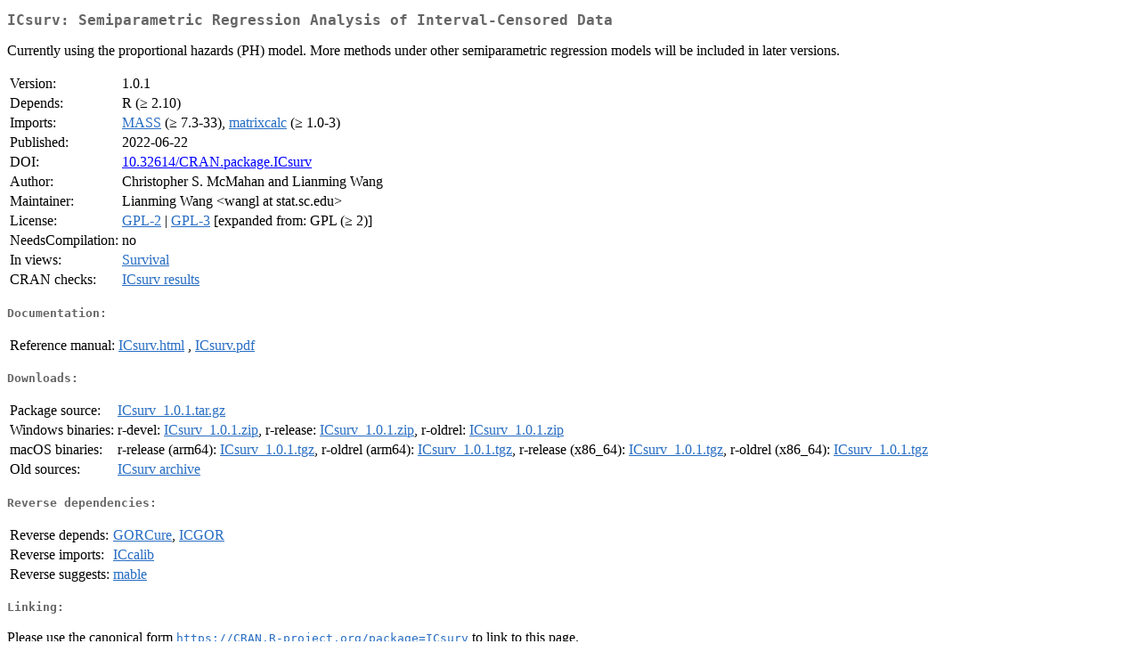

--- FILE ---
content_type: text/html
request_url: https://cran.ms.unimelb.edu.au/web/packages/ICsurv/index.html
body_size: 1486
content:
<!DOCTYPE html>
<html>
<head>
<title>CRAN: Package ICsurv</title>
<link rel="canonical" href="https://CRAN.R-project.org/package=ICsurv"/>
<link rel="stylesheet" type="text/css" href="../../CRAN_web.css" />
<meta http-equiv="Content-Type" content="text/html; charset=utf-8" />
<meta name="viewport" content="width=device-width, initial-scale=1.0, user-scalable=yes"/>
<meta name="DC.identifier" content="https://CRAN.R-project.org/package=ICsurv" />
<meta name="DC.publisher" content="Comprehensive R Archive Network (CRAN)" />
<meta name="twitter:card" content="summary" />
<meta property="og:title" content="ICsurv: Semiparametric Regression Analysis of Interval-Censored Data" />
<meta property="og:description" content="Currently using the proportional hazards (PH) model. More methods under other semiparametric regression models will be included in later versions. " />
<meta property="og:image" content="https://CRAN.R-project.org/CRANlogo.png" />
<meta property="og:type" content="website" />
<meta property="og:url" content="https://CRAN.R-project.org/package=ICsurv" />
<style type="text/css">
  table td { vertical-align: top; }
</style>
</head>
<body>
<div class="container">
<h2>ICsurv: Semiparametric Regression Analysis of Interval-Censored Data</h2>
<p>Currently using the proportional hazards (PH) model. More methods under other semiparametric regression models will be included in later versions. </p>
<table>
<tr>
<td>Version:</td>
<td>1.0.1</td>
</tr>
<tr>
<td>Depends:</td>
<td>R (&ge; 2.10)</td>
</tr>
<tr>
<td>Imports:</td>
<td><a href="../MASS/index.html"><span class="CRAN">MASS</span></a> (&ge; 7.3-33), <a href="../matrixcalc/index.html"><span class="CRAN">matrixcalc</span></a> (&ge; 1.0-3)</td>
</tr>
<tr>
<td>Published:</td>
<td>2022-06-22</td>
</tr>
<tr>
<td>DOI:</td>
<td><a href="https://doi.org/10.32614/CRAN.package.ICsurv">10.32614/CRAN.package.ICsurv</a></td>
</tr>
<tr>
<td>Author:</td>
<td>Christopher S. McMahan and  Lianming Wang</td>
</tr>
<tr>
<td>Maintainer:</td>
<td>Lianming Wang  &#x3c;&#x77;&#x61;&#x6e;&#x67;&#x6c;&#x20;&#x61;&#x74;&#x20;&#x73;&#x74;&#x61;&#x74;&#x2e;&#x73;&#x63;&#x2e;&#x65;&#x64;&#x75;&#x3e;</td>
</tr>
<tr>
<td>License:</td>
<td><a href="../../licenses/GPL-2"><span class="CRAN">GPL-2</span></a> | <a href="../../licenses/GPL-3"><span class="CRAN">GPL-3</span></a> [expanded from: GPL (&ge; 2)]</td>
</tr>
<tr>
<td>NeedsCompilation:</td>
<td>no</td>
</tr>
<tr>
<td>In&nbsp;views:</td>
<td><a href="../../views/Survival.html"><span class="CRAN">Survival</span></a></td>
</tr>
<tr>
<td>CRAN&nbsp;checks:</td>
<td><a href="../../checks/check_results_ICsurv.html"><span class="CRAN">ICsurv results</span></a></td>
</tr>
</table>
<h4>Documentation:</h4>
<table>
<tr>
<td>Reference&nbsp;manual:</td>
<td>
 <a href="refman/ICsurv.html"><span class="CRAN">ICsurv.html</span></a> ,  <a href="ICsurv.pdf"><span class="CRAN">ICsurv.pdf</span></a> 
</td>
</tr>
</table>
<h4>Downloads:</h4>
<table>
<tr>
<td> Package&nbsp;source: </td>
<td> <a href="../../../src/contrib/ICsurv_1.0.1.tar.gz"> <span class="CRAN"> ICsurv_1.0.1.tar.gz </span> </a> </td>
</tr>
<tr>
<td> Windows&nbsp;binaries: </td>
<td> r-devel: <a href="../../../bin/windows/contrib/4.6/ICsurv_1.0.1.zip"><span class="CRAN">ICsurv_1.0.1.zip</span></a>, r-release: <a href="../../../bin/windows/contrib/4.5/ICsurv_1.0.1.zip"><span class="CRAN">ICsurv_1.0.1.zip</span></a>, r-oldrel: <a href="../../../bin/windows/contrib/4.4/ICsurv_1.0.1.zip"><span class="CRAN">ICsurv_1.0.1.zip</span></a> </td>
</tr>
<tr>
<td> macOS&nbsp;binaries: </td>
<td> r-release (arm64): <a href="../../../bin/macosx/big-sur-arm64/contrib/4.5/ICsurv_1.0.1.tgz"><span class="CRAN">ICsurv_1.0.1.tgz</span></a>, r-oldrel (arm64): <a href="../../../bin/macosx/big-sur-arm64/contrib/4.4/ICsurv_1.0.1.tgz"><span class="CRAN">ICsurv_1.0.1.tgz</span></a>, r-release (x86_64): <a href="../../../bin/macosx/big-sur-x86_64/contrib/4.5/ICsurv_1.0.1.tgz"><span class="CRAN">ICsurv_1.0.1.tgz</span></a>, r-oldrel (x86_64): <a href="../../../bin/macosx/big-sur-x86_64/contrib/4.4/ICsurv_1.0.1.tgz"><span class="CRAN">ICsurv_1.0.1.tgz</span></a> </td>
</tr>
<tr>
<td> Old&nbsp;sources: </td>
<td> <a href="https://CRAN.R-project.org/src/contrib/Archive/ICsurv"> <span class="CRAN"> ICsurv archive </span> </a> </td>
</tr>
</table>
<h4>Reverse dependencies:</h4>
<table>
<tr>
<td>Reverse&nbsp;depends:</td>
<td><a href="../GORCure/index.html"><span class="CRAN">GORCure</span></a>, <a href="../ICGOR/index.html"><span class="CRAN">ICGOR</span></a></td>
</tr>
<tr>
<td>Reverse&nbsp;imports:</td>
<td><a href="../ICcalib/index.html"><span class="CRAN">ICcalib</span></a></td>
</tr>
<tr>
<td>Reverse&nbsp;suggests:</td>
<td><a href="../mable/index.html"><span class="CRAN">mable</span></a></td>
</tr>
</table>
<h4>Linking:</h4>
<p>Please use the canonical form
<a href="https://CRAN.R-project.org/package=ICsurv"><span class="CRAN"><samp>https://CRAN.R-project.org/package=ICsurv</samp></span></a>
to link to this page.</p>
</div>
</body>
</html>
